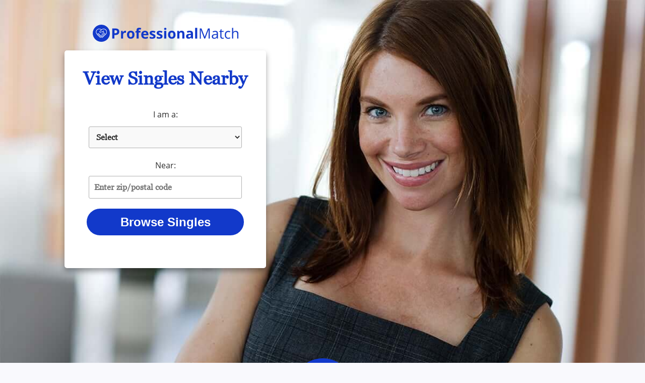

--- FILE ---
content_type: text/html;charset=UTF-8
request_url: https://www.professionalmatch.com/
body_size: 2976
content:



    <!DOCTYPE html PUBLIC "-//W3C//DTD XHTML 1.0 Transitional//EN" "http://www.w3.org/TR/xhtml1/DTD/xhtml1-transitional.dtd">
    <html xmlns="http://www.w3.org/1999/xhtml">
    <head>
        <title>ProfessionalMatch</title>
        <meta http-equiv="Content-Type" content="text/html; charset=UTF-8" />
        <meta http-equiv="X-UA-Compatible" content="IE=edge,chrome=1" />
        <meta http-equiv="Cache-control" content="public" />
        <meta name="viewport" content="width=device-width, initial-scale=1, maximum-scale=1" />
                                		<link rel="stylesheet" type="text/css" href="css/style.css" />		        <script type="text/javascript">
	var async = async || [];
	(function () {
		var done = false;
		var script = document.createElement("script"),
		head = document.getElementsByTagName("head")[0] || document.documentElement;
		script.src = "/js/jquery-1.8.3.min.js";
		script.type = "text/javascript";
		script.async = true;
		script.onload = script.onreadystatechange = function() {
			if (!done && (!this.readyState || this.readyState === "loaded" || this.readyState === "complete")) {
				done = true;
				// Process async variable
				while(async.length) {
					var obj = async.shift();
					if (obj[0] =="ready") {
						$(obj[1]);
					}else if (obj[0] =="load"){
						$(window).load(obj[1]);
					}
				}
				async = {
					push: function(param){
						if (param[0] =="ready") {
							$(param[1]);
						}else if (param[0] =="load"){
							$(window).load(param[1]);
						}
					}
				};
				// End of processing
				script.onload = script.onreadystatechange = null;
				if (head && script.parentNode) {
					head.removeChild(script);
				}
			}
		};
		head.insertBefore(script, head.firstChild);
	})();
	
	async.push(["ready",function (){
		$.when(
						
			$.Deferred(function( deferred ){
 				$( deferred.resolve );
			})
		).done(function(){
			var submitted = false;
			$('form').submit(function() {
				if ($("#terms").length && $('#terms').is(':checked') == false) {
					alert('You must agree to the Terms of Use');
					return false;
				} else if ($("#consent").length && $('#consent').is(':checked') == false) {	
					alert('You must give consent to use your personal data to continue');
					return false;
				} else if (submitted == true) {
					// don't submit forms more than once
					return false;
				} else {
					submitted = true;
					return true;
				}
			});
			
						
		});
	}]);
	
	function displayBox(id) {
		document.getElementById(id).setAttribute('style','display:block');
	}
	
	function hideBox(id) {
		document.getElementById(id).setAttribute('style','display:none');
	}
	
	function navText(step) {
		if (typeof step=='undefined') {
			document.getElementById('nav-text').innerHTML='';
		} else {
			document.getElementById('nav-text').innerHTML=step;
		}
	}
</script>        <!-- Google tag (gtag.js) -->
<script async src="https://www.googletagmanager.com/gtag/js?id=UA-56751725-1"></script>
<script>
  window.dataLayer = window.dataLayer || [];
  function gtag(){dataLayer.push(arguments);}
  gtag('js', new Date());

  gtag('config', 'UA-56751725-1');
</script>

		            </head>
<body class="desktop">
                <div class="container desktop camp-3473 c-0" data-field="gender;zip" data-media-prefix="container-gender;zip">
		                <div class="header">
                    <div class="logo">ProfessionalMatch</div>
					                </div>
                <div class="content">
								<form action="/" id="form-gender;zip" nls_fa_name="gender;zip" nls_fa_el_name="gender;zip" method="post" >
									<div class="step form" id="step1">
                    <div class="form-top" data-media-prefix="gender;zip">
						View Singles Nearby						
											</div>
				
					<div class="form-body">
												<div class="question">
													</div>
						<div class="msg " id="form-msg"></div><div class="label" id="gender-msg">I am a:</div>						<div class="field" id="gender-input">
						<span>
						<select name="genderSeekingGender" class="required" id="genderSeekingGender">
							<option value="" selected="selected">Select</option>
							<option value="MF" >Man seeking a Woman</option>
							<option value="FM" >Woman seeking a Man</option>
							<option value="MM" >Man seeking a Man</option>
							<option value="FF" >Woman seeking a Woman</option>
						</select>
						</span>
					</div>
					<div class="clear"></div><div class="label" id="zip-msg">Near:</div>					<div class="field" id="zip-input">
						<span class="medium-textbox">
							<span><input name="zip" type="text" class="required" id="zip" maxlength="8"  placeholder="Enter zip/postal code" /></span>
						</span>
					</div>
												<div class="button">
									<button id="next" type="submit"
										>
										Browse Singles									</button>
								</div>
												</div>
					
					<div class="form-bottom">
						View Photos of Local Singles					</div>
				
											<div class="private-safe">
							Private & Safe
						</div>
										
									</div>
									</form>

				
						</div>            <div class="footer">
            <div class="footer-content">
	<div class="full icon">
		<img src="images/icon.svg"  width="150" />
	</div>
	<div class="section">
		<div class="tagline">
            The #1 Site for Relationship Minded Singles
		</div>
	</div>
	<div class="section shaded">
		<div class="title">
            How does it work?
		</div>
		<div class="column first">
			<div class="icon">
				<img src="images/icon_1.svg" />
			</div>
            <div class="text">
                Signing up is easy! Just fill out some basic information about yourself in order to get started.
            </div>
		</div>
		<div class="column">
			<div class="icon">
				<img src="images/icon_2.svg" />
			</div>
            <div class="text">
                Based on your information, we will help you begin finding other professional singles in your area.
            </div>
		</div>
		<div class="column">
			<div class="icon">
				<img src="images/icon_3.svg" />
			</div>
            <div class="text">
                Create your account to view the profiles of your matches and start meeting quality singles today!
            </div>
		</div>
	</div>
	<div class="section">
		<div class="title">
            Better Matches - Better Dates - Better Results
		</div>
		<div class="text">
			Start changing how you're currently meeting other singles. We can help you reach your relationship goals 
			and help find you like-minded singles in your area. Our process gets you started on finding compatible 
			singles to give you the best chance for a successful relationship.
		</div>
	</div>
	<div class="section shaded">
		<div class="title">
            Finding love can be difficult, let us help you!
		</div>
		<div class="text">
			ProfessionalMatch is a premier dating site for successful people! We partner with experienced dating 
			companies who specialize in working with singles like you. We focus on the interests and desires of 
			single professionals. Getting started is easy; simply answer a few questions to begin your profile.
		</div>
	</div>
</div>
<div class="footer-bottom">
	<div class="copyright">
		&copy; 2026 ProfessionalMatch.com	</div>
		<div class="no-background-check">
		Please note: ProfessionalMatch.com does not conduct background checks on members.
	</div>
		<div class="links">
		<a href="/about.php" target="_blank" onclick="window.open('/about.php','about','scrollbars=yes,width=650,height=500'); return false;">About Us</a>
		| <a href="/privacy.php" target="_blank" onclick="window.open('/privacy.php','privacy','scrollbars=yes,width=650,height=500'); return false;">Privacy Policy</a>
		| <a href="/cookies.php" target="privacy" onclick="window.open('/cookies.php','cookies','scrollbars=yes,width=650,height=500'); return false;">Cookie Policy</a>
		| <a href="/contact.php" target="_blank" onclick="window.open('/contact.php','privacy','scrollbars=yes,width=650,height=500'); return false;">Contact Us</a>
		| <a href="/privacy-rights.php" target="_blank" onclick="window.open('/privacy-rights.php','privacy-rights','scrollbars=yes,width=650,height=500'); return false;">Do Not Sell My Personal Information</a>
	</div>
	<div style="clear:both;"></div>
</div>            </div>
            </div>
    </body>
</html>

--- FILE ---
content_type: text/css;charset=UTF-8
request_url: https://www.professionalmatch.com/css/style.css
body_size: 2592
content:
@font-face {
	font-family: 'Georgia-Bold';
	src: url('fonts/Georgia-Bold.woff') format('woff'),
	url('fonts/Georgia-Bold.ttf')  format('truetype');
}
@font-face {
	font-family: 'Georgia-Regular';
	src: url('fonts/Georgia-Regular.woff') format('woff'),
	url('fonts/Georgia-Regular.ttf')  format('truetype');
}
@font-face {
	font-family: 'Open Sans';
	src: url('fonts/OpenSans.woff') format('woff'),
	url('fonts/OpenSans.ttf')  format('truetype');
}

body {
	max-width: 2000px;
	margin: 0 auto;
	font-family: Open Sans, sans-serif;
	height: 100%;
	background: rgba(236, 238, 251, 0.3);
}

::-webkit-scrollbar {
	width: 5px;
}

/* Track */
::-webkit-scrollbar-track {
	background: #f1f1f1;
}

/* Handle */
::-webkit-scrollbar-thumb {
	background: #888;
}

/* Handle on hover */
::-webkit-scrollbar-thumb:hover {
	background: #555;
}

a {
	color: #ffffff;
}

select {
	border: 1px solid #b1b1b1;
	outline: none;
	margin: 3px auto;
	width: 304px;
	height: 43px;
	position: relative;
	padding-left: 10px;
	border-radius: 3px;
	background-color: #f9f9f9;
	text-overflow: '';
	font-family: Georgia-Regular, serif;
	font-size: 16px;
	font-weight: 600;
	text-align: left;
	color: #2e2e2e;
}

select#bday, select#bmonth, select#byear {
	width: 101px;
}

input[type="text"],
input[type="email"], 
input[type="password"] {
	padding: 0;
	width: 302px;
	max-width: 100%;
	height: 43px;
	border-radius: 3px;
	border: solid 1px #b1b1b1;
	background-color: #ffffff;
	text-indent: 10px;
	font-family: Georgia-Regular, serif;
	font-size: 16px;
	font-weight: 600;
}

select.invalid, input.invalid {
	border: 1px solid #f60000;
}

button {
	display: inline-block;
	color: #ffffff;
	font-size: 24px;
	font-weight: bold;
	padding: 8px 22px;
	text-decoration: none;
	cursor: pointer;
	border: none;
	width: 312px;
	min-width: 230px;
	max-width: 95%;
	height: 53px;
	margin: 20px auto 30px;
	overflow: hidden;
	position: relative;
	text-align: center;
	border-radius: 26.5px;
	background-color: #1239ca;
}

button:hover, a.buttonized:hover {
	opacity: 0.7;
}

.clear {
	clear: both;
}

.container {
	height: 100%;
}

.header {
	position: absolute;
	top: 0;
	width: 100%;
	max-width: 2000px;
	z-index: 100;
}

.header .logo {
	width: 400px;
	max-width: 100%;
	height: 130px;
	background: transparent url(../images/logo.svg) no-repeat;
	background-position: center 49px;
	background-size: 289px;
	text-indent: -99999px;
	border: 0;
	margin: auto 10%;
}

.content {
	min-height: 1100px;
	padding-top: 100px;
	padding-bottom: 20px;
	background: url(../images/bg.jpg) no-repeat;
	background-position: center top;
	background-size: cover;
	-webkit-background-size: cover;
	-moz-background-size: cover;
}

.form {
	width: 400px;
	max-width: 95%;
	margin-left: 10%;
	margin-right: 10%;
	padding: 35px 0;
	background-color: #ffffff;
	text-align: center;
	border-radius: 5px;
	box-shadow: 0 6px 10.5px 0 rgba(0, 0, 0, 0.35);
}

.form .field#bmonth-input, .form .field#bday-input, .form .field#byear-input {
	text-align: left;
	display: inline-block;
}

.form a {
	color: #47b9eb;
}

.form a:hover {
	color: #01a6d1;
}

.form-top {
	position: relative;
	font-family: Georgia-Regular, serif;
	font-size: 36px;
	font-weight: bold;
	text-align: center;
	color: #1239c9;
}

.form-top .sub {
	font-weight: normal;
	font-style: italic;
	font-size: 24px;
	padding-top: 15px;
}

.offer.form {
	padding: 0 0 10px;
}

.offer.form .form-top {
	display: none;
}

.offer.form .logo {
	margin: 20px auto;
}

.offer.form .logo img{
	max-height: 70px;
}

.offer.form .field-row {
	width: 310px;
	max-width: 100%;
	margin: auto;
}

.offer.form .field-left {
	display: inline-block;
	margin-left: 0;
	margin-right: 1%;
	width: 48%;
}
.offer.form .field-right {
	display: inline-block;
	margin-left: 1%;
	margin-right: 0;
	width: 48%;
}

.login.form .form-top {
	background: none;
	padding: 10px 10px 80px 10px;
}

.form-bottom {
	display: none;
}

body.index .form-bottom {
	display: block;
	font-size: 18px;
	font-family: Georgia-Regular, serif;
	text-align: center;
}

.form-body .question {
	font-size: 16px;
	padding: 10px;
}

#pin-verify .question {
	font-size: 16px;
	font-weight: normal;
	margin-bottom: 10px;
}

#phone-type-input {
	margin-top: 10px;	
}

.form-body .question .sub {
	font-size: 18px;
	font-weight: normal;
	color: #555;
	padding: 15px 15% 0;
}

.form-body .results {
	font-size: 18px;
	font-weight: normal;
	color: #fff;
	background: #1239c9;
	padding: 15px 0 15px;
	line-height: 24px;	
	border-top-left-radius: 5px;	
	border-top-right-radius: 5px;
}

.form-body .results .info {
	font-family: Georgia-Regular, serif;
	font-size: 37px;
	font-weight: 500;
	line-height: 35px;
}

.form-body .results .message {
	font-family: Georgia-Regular, serif;
	font-size: 16px;
	padding-top: 20px;
}

.form-body .label {
	margin: 20px auto 10px;
	color: #2e2e2e;
}

.field {
	max-width: 95%;
	margin: auto;
	position: relative;	
}

.hint-box {
	display: none;
	position: absolute;
	bottom: 75px;
	right: 50%;
	margin-right: -160px;
	width: 312px;
	padding: 4px;
	background: rgba(0, 0, 0, 0.90);
	color: #fff;
	z-index: 99;
	border: 1px solid #ccc;
	-webkit-border-radius: 5px;
	border-radius: 5px;
	font-weight: bold;
	white-space: nowrap;
}

.hint-box ul, .hint-box li {
	line-height: 18px;
	font-size: 12px;
	text-align: center;
	width: auto;
	max-width: 100%;
	white-space: normal;
	margin: 0;
	padding: 0;
	list-style: none;
}

.form-body .terms, 
.form-body .disclaimer {
	font-size: 12px;
	margin: 10px auto 0;
	width: 426px;
	max-width: 95%;
}

.form-fields{
	padding-top: 10px;
	padding-right: 35px;
	padding-left: 35px;
}

.msg {
	color: red;
	font-size: 16px;
	margin-top: 5px;
}

.navigation-text {
	position: absolute;
	top: 0;
	height: 20px;
	margin-top: 5px;
	margin-bottom: -20px;
	color: #555;
	font-weight: bold;
	font-size: 14px;
}

.private-safe {
	display: none;
}

.footer {
	background: #fff;
}

.footer a {
	text-decoration: none;
}

.footer a:hover, .footer a:active {
	text-decoration: underline;
}

.footer-bottom {
	width: 100%;
	background-color: #1239ca;
	font-size: 16px;
	text-align: center;
	color: #ffffff;
	padding: 25px 0;
	width: 100%;
	margin: 0 auto;
}
.no-background-check {
	margin: 3px auto;
}
.footer .footer-content {
	width: 100%;
	background-color: #fff;
}
.footer-content img {
	width: 121px;
}
.footer-content .column img {
	width: 100px;
}

.footer-content .full.icon {
	max-width: 121px;
	margin: auto;
	text-align: center;
}

.footer-content .full.icon img {
	margin: -60px auto -60px;
}

.footer-content .section {
	width: 100%;
	margin: auto;
	padding: 60px 0;
	text-align: center;
	font-size: 16px;
	color: #000;
}

.footer-content .section.shaded {
	background: #eceefb;
}

.footer-content .title {
	max-width: 95%;
	font-family: Georgia-Bold, serif;
	margin: auto;
	font-size: 32px;
	font-weight: bold;
	line-height: 40px;
	color: #1239c9;
}

.footer-content .tagline {
	font-family: Georgia-Regular;
	font-size: 32px;
	font-style: italic;
	margin-top: 45px;
}
.footer-content .text {
	width: 1200px;
	max-width: 85%;
	margin: 32px auto 0;
}
.footer-content .column .text {
	font-size: 17px;
	max-width: 100%;
}

.footer-content .spacer {
	margin-top: 50px;	
}

.footer-content .column {
	font-weight: 600;
	width: 340px;
	max-width: 90%;
	margin: 40px auto 0;
	padding: 0 40px;
	display: inline-block;
	vertical-align: top;
}

.footer-content .column .heading {
	margin: 30px auto;
	font-family: Georgia-Bold, serif;
	font-size: 20px;
	font-weight: bold;
	color: #1239c9;
}

.footer .links {
	max-width: 95%;
	margin: 5px auto 0;
}

@media (max-width: 1280px) {
	.content {
		min-height: 650px;
	}

	.footer-content .column {
		width: 300px;
	}
}

@media (max-width: 1000px) {
	.content {
		background: linear-gradient(to top, #fff, #eacdb8);
		width: 100%;
		max-width: 100%;
		min-height: 330px;
		margin: auto;
		padding-top: 85px;
	}
	
	.header .logo {
		width: 100%;
		margin: auto;
		height: 75px;
		background-position: center 25px;
		text-indent: -99999px;
	}
	
	.form {
		width: 680px;
		max-width: 80%;
		margin: 0 auto 90px;
	}
	
	.form-body .results .info {
		max-width: 500px;
		margin: auto;
	}
	
	body.index .form-bottom {
		font-size: 22px;
	}
	
	select {
		width: 417px;
	}
	
	.offer.form .field-row {
		width: 428px;
	}
	
	input[type="text"], input[type="email"], input[type="password"] {
		width: 415px;	
	}
	
	.hint-box {
		bottom: 70px;
		margin-right: -210px;
		width: 415px;
		padding: 8px 1px;
	}
	.hint-box ul, .hint-box li {
		line-height: 22px;
		font-size: 14px;
	}
	
	button {
		margin: 35px auto 20px;
	}

	.model-tablet {
		display: block;
		margin: 10px auto -80px;
	}
	
	.footer {
		position: relative;
	}
	.footer-content .column .heading {
		margin: 20px auto;
	}
}

@media (max-width: 650px) {
	.form-top {
		font-size: 32px;
		background: none;
		padding: 10px 0 10px;
	}
	
	.form-top .sub {
		font-size: 26px;
	}
	
	.form-body .results .info {
		font-size: 32px;
	}
	
	select {
		width: 285px;
		max-width: 95%;
	}
	
	.offer.form .field-row {
		width: 288px;
	}
	
	.hint-box {
		width: 275px;
		margin-right: -140px;
	}
	.hint-box ul, .hint-box li {
		font-size: 12px;
	}
	
	input[type="text"], input[type="email"], input[type="password"] {
		width: 275px;
		max-width: 95%;
	}
}

@media (max-width: 480px) {
	.header .logo {
		width: 350px;
		min-width: 250px;
		max-width: 95%;
		height: 70px;
		background-position: center 50%;
		background-size: 249px;
	}
	
	.content {
		padding-top: 69px;
	}
	
	.form {
		max-width: 95%;
		padding: 15px 0;
	}

	.offer.form {
		padding-top: 0;
	}
	
	.form-top {
		font-size: 32px;
	}
	
	.form-top .sub {
		font-size: 17px;
	}
	
	.form-body .results .info {
		font-size: 28px;
	}
	.form-body .label {
		margin-top: 10px;
	}
	.footer-content .tagline {
		font-size: 26px;
		padding: 0 50px;
	}
	.footer-content .title {
		font-size: 24px;
		line-height: 30px;
	}
	.footer-content .title, .footer-content .text {
		max-width: 75%;
	}
	.footer-content .column img {
		width: 89px;
	}
	.footer-content .column {
		margin-top: 60px;
	}
	.footer-content .column.first {
		margin-top: 35px;
	}

	.footer-bottom {
		font-size: 15px;
		padding: 21px auto;
	}
	.footer-bottom .copyright, .footer-bottom .links {
		margin: 0 40px;
	}
	.footer-bottom .no-background-check {
		margin: 10px 40px;
	}

	body.index button {
		margin: 18px auto;
	}
	
	body.index .form-bottom {
		font-size: 16px;
	}

	#pin-verify .question {
		font-size: 12px;
		font-weight: normal;
		margin-bottom: 10px;
	}
	
	.footer-content .full.icon img {
		margin: -46px auto -46px;
	}
	
	.footer-content .section {
		padding: 50px 0;
	}
	
	.footer-content .column .heading {
		margin: 15px auto;
	}
}

@media (max-width: 320px) {
	.hint-box {
		right: unset;
		margin-right: unset;
		width: 100%;
	}
	.footer-content .column
	{
		padding: 0;
	}
}

--- FILE ---
content_type: image/svg+xml
request_url: https://www.professionalmatch.com/images/icon.svg
body_size: 1300
content:
<?xml version="1.0" encoding="utf-8"?>
<!-- Generator: Adobe Illustrator 27.5.0, SVG Export Plug-In . SVG Version: 6.00 Build 0)  -->
<svg version="1.1" id="object" xmlns="http://www.w3.org/2000/svg" xmlns:xlink="http://www.w3.org/1999/xlink" x="0px" y="0px"
	 viewBox="0 0 110 110" style="enable-background:new 0 0 110 110;" xml:space="preserve">
<style type="text/css">
	.st0{fill:#1239CA;}
	.st1{fill:#FFFFFF;}
</style>
<circle class="st0" cx="55" cy="55.3" r="54.4"/>
<path class="st1" d="M86.8,40.5L86.8,40.5c-5.2-9.7-17.3-13.5-27-8.3c-1.5,0.8-2.7,1.7-3.9,2.7c-8.3-7.4-20.8-6.8-28.4,1.4
	c-7.2,8-6.9,20.4,0.8,27.8l0.6,0.6c0.1,0.1,0.1,0.1,0.3,0.2c0.2,2.5,2.3,4.5,4.8,4.5h0.2c0,0.1,0,0.1,0,0.2c0,2.7,2.1,5,5,5h0.2
	c0,0.1,0,0.1,0,0.2c0,2.7,2.1,4.8,4.8,4.8h0.2c-0.1,2.7,2,5,4.7,5.1c1.4,0.1,2.7-0.5,3.6-1.5l1.8-1.8l2.5,2.5c1.9,1.9,5,1.9,6.9,0
	c1-1,1.5-2.3,1.5-3.7h0.2c2.7,0,5-2.1,5-5c0-0.1,0-0.1,0-0.2h0.2c2.7,0,5-2.1,5-4.8c0-0.1,0-0.1,0-0.2H76c1.2,0,2.5-0.6,3.4-1.5
	c0.5-0.5,0.8-1,1-1.6c0.1-0.1,0.2-0.1,0.3-0.2l2.5-2.5C89.4,57.8,90.7,48.4,86.8,40.5z M34,66.6c-1.2,0-2.3-1-2.3-2.3
	c0-0.6,0.2-1.2,0.7-1.7l2.3-2.3c0.9-0.9,2.4-0.8,3.3,0.1c0.8,0.9,0.9,2.3,0,3.2l-2.3,2.3C35.1,66.4,34.5,66.6,34,66.6z M37.5,71
	c-0.9-0.9-0.9-2.4,0-3.3l2.3-2.3l0,0c0.9-0.9,2.3-0.9,3.3,0c0.9,0.9,0.9,2.4,0,3.3L40.7,71C39.7,71.8,38.4,71.8,37.5,71z M42.5,76.1
	c-0.9-0.9-0.9-2.3,0-3.2l2.3-2.3l0,0c0.9-0.9,2.3-1,3.3-0.1c0.9,0.9,1,2.3,0.1,3.3L48,73.9l-2.3,2.3C44.8,77,43.4,77,42.5,76.1
	L42.5,76.1z M53,79l-2.3,2.3c-0.9,0.9-2.4,0.8-3.3-0.1c-0.8-0.9-0.9-2.3,0-3.2l2.3-2.3l0,0c0.9-0.9,2.3-1,3.3-0.1
	C53.9,76.5,53.9,78,53,79L53,79z M77.3,66.5c-0.9,0.9-2.4,0.9-3.3,0l-5.4-5.4l0,0L63.6,56c-0.6-0.6-1.4-0.5-1.9,0.1
	c-0.5,0.6-0.5,1.2,0,1.8l10.6,10.4c0.9,0.9,0.9,2.4,0,3.3c-0.9,0.9-2.4,0.9-3.3,0L58.6,61c-0.6-0.6-1.4-0.6-1.9-0.1
	c-0.6,0.5-0.6,1.4-0.1,1.9c0,0,0,0,0.1,0.1l5.1,5.1l0,0l5.4,5.4c0.8,1,0.8,2.4-0.2,3.2c-0.9,0.8-2.1,0.8-2.9,0l-5.4-5.4
	c-0.1-0.1-0.2-0.1-0.3-0.2l-1.6-1.5c-0.6-0.6-1.4-0.6-1.9-0.1s-0.6,1.4-0.1,1.9c0,0,0,0,0.1,0.1l7.2,7.2c0.9,0.9,0.9,2.3,0,3.2
	c-0.9,0.9-2.3,0.9-3.2,0l0,0L56,79.1c1-2.5-0.3-5.4-2.8-6.3c-0.6-0.2-1.1-0.3-1.7-0.3h-0.2c0.1-2.7-2-5-4.7-5.1c-0.1,0-0.1,0-0.2,0
	h-0.2c0.1-2.7-2-5-4.7-5.1c-0.1,0-0.1,0-0.2,0h-0.1c0.1-2.7-2-5-4.7-5.1c-1.4-0.1-2.7,0.5-3.6,1.5L30.5,61c-0.3,0.3-0.6,0.6-0.8,0.9
	c-6.5-7.1-6.3-18.1,0.7-24.8c3.2-3,7.5-4.7,11.9-4.7c4.2,0,8.2,1.5,11.4,4.3l-8,7.9c-2.1,2.1-2.1,5.7,0,7.9s5.7,2.1,7.9,0l3.6-3.5
	h4.5c0.3,0,0.8,0,1.1-0.1l14.4,14.4C78.2,64.1,78.2,65.6,77.3,66.5L77.3,66.5z M81.2,62.1l-1,1c-0.2-0.7-0.6-1.2-1.1-1.7L65.8,48.2
	c0.9-0.5,1.7-1,2.4-1.7l2.5-2.5c0.6-0.6,0.5-1.4-0.1-1.9c-0.6-0.5-1.2-0.5-1.8,0l-2.5,2.5c-1.2,1.2-2.7,1.9-4.5,1.9h-5.2
	c-0.3,0-0.7,0.1-0.9,0.3L52,50.7c-1.2,1.1-3.2,1-4.3-0.2c-1-1.1-1-2.8,0-4.1l8.9-8.9c4.3-4.3,10.6-6,16.6-4.5c0,0.1,0.1,0,0.2,0.1
	c4.4,1,8.1,3.8,10.4,7.7c0,0,0.1,0.3,0.1,0.2c0.1,0.1,0.1,0.2,0.1,0.3C88,48,86.8,56.6,81.2,62.1z"/>
</svg>


--- FILE ---
content_type: image/svg+xml
request_url: https://www.professionalmatch.com/images/icon_2.svg
body_size: 1268
content:
<?xml version="1.0" encoding="utf-8"?>
<!-- Generator: Adobe Illustrator 27.5.0, SVG Export Plug-In . SVG Version: 6.00 Build 0)  -->
<svg version="1.1" id="object" xmlns="http://www.w3.org/2000/svg" xmlns:xlink="http://www.w3.org/1999/xlink" x="0px" y="0px"
	 viewBox="0 0 110 110" style="enable-background:new 0 0 110 110;" xml:space="preserve">
<style type="text/css">
	.st0{fill:#1239C9;}
	.st1{fill:#FFFFFF;}
</style>
<circle class="st0" cx="55" cy="55" r="54.4"/>
<g>
	<g>
		<g>
			<path class="st1" d="M73.2,34.2H58.6c-0.7,0-1.3,0.1-1.9,0.2c-0.8-1.6-2.3-2.6-4.3-2.6c-1.5,0-2.8,0.7-3.9,1.9
				c-1.1-1.2-2.4-1.9-3.9-1.9c-2.9,0-4.8,2-4.8,5c0,1.5,0.8,3.1,2.6,4.9c0.2,0.3,2,2,3.4,3.5h-9.7c-5.8,0-10.6,4.7-10.6,10.6v5.4
				c0,4.8,3.2,8.9,7.7,10.2c0,3.3-0.5,4.5-0.8,4.7c-0.3,0.2-0.5,0.7-0.5,1.1c0,0.4,0.3,0.8,0.7,0.9c0.4,0.1,0.8,0.2,1.2,0.2
				c2.9,0,7.5-2.7,8.7-6.5h7c2.8,0,5.4-1.1,7.4-3c1.7-1.7,2.8-3.9,3.1-6.2h6c1.3,4.1,6.2,7,9.3,7h0c0.5,0,0.9-0.1,1.3-0.2
				c0.4-0.2,0.7-0.5,0.7-0.9c0-0.4-0.1-0.8-0.5-1.1c-0.2-0.2-0.8-1.5-0.8-5.2c4.9-1.3,8.3-5.7,8.3-10.9v-5.8
				C84.4,39.2,79.4,34.2,73.2,34.2z M44.1,40.1c-1.6-1.7-2-2.8-2-3.3c0-1.7,0.9-2.7,2.5-2.7c1.4,0,2.3,1.2,2.9,2.2
				c0.2,0.4,0.6,0.6,1,0.6s0.8-0.2,1-0.6c0.5-1,1.4-2.2,2.9-2.2c1.6,0,2.5,1,2.5,2.7c0,0.6-0.3,1.7-2,3.3c-0.4,0.4-4.3,4.5-4.4,4.6
				C48.5,44.6,44.5,40.5,44.1,40.1z M49.7,69.4h-7.9c-0.6,0-1,0.4-1.1,1c-0.4,2.7-3.4,4.8-5.6,5.4c0.1-0.4,0.2-0.9,0.3-1.4
				c0.2-1.4,0.2-2.9,0.2-4c0-0.6-0.4-1-0.9-1.1c-3.9-0.7-6.8-4.1-6.8-8.1v-5.4c0-4.6,3.7-8.3,8.3-8.3h11.3v3.7
				c0,5.9,4.6,10.8,10.5,11.2C57.3,66.3,53.8,69.4,49.7,69.4z M82.1,51.2L82.1,51.2c0,4.3-3.1,8-7.3,8.8c-0.5,0.1-0.9,0.6-0.9,1.1
				c0,1.1,0,2.8,0.2,4.2c0.1,0.6,0.2,1.2,0.3,1.6c-2.3-0.6-5.7-2.9-6.2-5.9c-0.1-0.6-0.6-1-1.1-1h-8.5c-4.9,0-8.9-4-8.9-8.9v-4.4
				c1.1-1.1,4.6-4.8,4.9-5.1c1.7-1.8,2.6-3.4,2.6-4.9c0-0.1,0-0.1,0-0.2c0.5-0.1,0.9-0.1,1.4-0.1h14.6c4.9,0,8.9,4,8.9,8.9
				L82.1,51.2L82.1,51.2z"/>
		</g>
	</g>
	<g>
		<g>
			<path class="st1" d="M43.6,51.8H32.8c-0.6,0-1.2,0.5-1.2,1.2c0,0.6,0.5,1.2,1.2,1.2h10.8c0.6,0,1.2-0.5,1.2-1.2
				C44.8,52.4,44.2,51.8,43.6,51.8z"/>
		</g>
	</g>
	<g>
		<g>
			<path class="st1" d="M38.6,57h-5.8c-0.6,0-1.2,0.5-1.2,1.2c0,0.6,0.5,1.1,1.2,1.1h5.8c0.6,0,1.2-0.5,1.2-1.1
				C39.7,57.5,39.2,57,38.6,57z"/>
		</g>
	</g>
	<g>
		<g>
			<path class="st1" d="M43.2,57c-0.6,0-1.2,0.5-1.2,1.2c0,0.6,0.5,1.1,1.2,1.1c0.6,0,1.2-0.5,1.2-1.1C44.3,57.5,43.8,57,43.2,57z"
				/>
		</g>
	</g>
	<g>
		<g>
			<path class="st1" d="M49.5,62H32.8c-0.6,0-1.2,0.5-1.2,1.2c0,0.6,0.5,1.2,1.2,1.2h16.7c0.6,0,1.2-0.5,1.2-1.2
				C50.6,62.5,50.1,62,49.5,62z"/>
		</g>
	</g>
	<g>
		<g>
			<path class="st1" d="M68.8,53H56.2c-0.6,0-1.2,0.5-1.2,1.2c0,0.6,0.5,1.2,1.2,1.2h12.6c0.6,0,1.2-0.5,1.2-1.2
				C69.9,53.5,69.4,53,68.8,53z"/>
		</g>
	</g>
	<g>
		<g>
			<path class="st1" d="M76.1,47.5H56.2c-0.6,0-1.2,0.5-1.2,1.2c0,0.6,0.5,1.2,1.2,1.2h19.9c0.6,0,1.2-0.5,1.2-1.2
				C77.2,48.1,76.7,47.5,76.1,47.5z"/>
		</g>
	</g>
	<g>
		<g>
			<path class="st1" d="M75.7,42c-0.6,0-1.2,0.5-1.2,1.2c0,0.6,0.5,1.2,1.2,1.2c0.6,0,1.2-0.5,1.2-1.2C76.9,42.5,76.4,42,75.7,42z"
				/>
		</g>
	</g>
	<g>
		<g>
			<path class="st1" d="M71.1,42H60.8c-0.6,0-1.2,0.5-1.2,1.2c0,0.6,0.5,1.2,1.2,1.2h10.4c0.6,0,1.2-0.5,1.2-1.2
				C72.3,42.5,71.8,42,71.1,42z"/>
		</g>
	</g>
</g>
</svg>


--- FILE ---
content_type: image/svg+xml
request_url: https://www.professionalmatch.com/images/icon_3.svg
body_size: 1598
content:
<?xml version="1.0" encoding="utf-8"?>
<!-- Generator: Adobe Illustrator 27.5.0, SVG Export Plug-In . SVG Version: 6.00 Build 0)  -->
<svg version="1.1" id="object" xmlns="http://www.w3.org/2000/svg" xmlns:xlink="http://www.w3.org/1999/xlink" x="0px" y="0px"
	 viewBox="0 0 110 110" style="enable-background:new 0 0 110 110;" xml:space="preserve">
<style type="text/css">
	.st0{fill:#1239C9;}
	.st1{fill:#FFFFFF;}
</style>
<circle class="st0" cx="55" cy="55" r="54.4"/>
<g>
	<path class="st1" d="M52.9,33.4l-10.5-2.1c-0.5-0.1-0.9,0.1-1.2,0.5c-0.2,0.3-3.9,6.7-5.5,15c-0.4,1.9-0.5,3.8-0.5,5.6
		c0,1.4,0.2,2.8,0.5,4.2c0.1,0.4,0.2,0.8,0.3,1.2c0.9,2.9,2.4,4.8,4.4,5.6l-2.3,12.2l-4.9-1c-1.2-0.2-2.5,0.4-3,1.6
		c-0.1,0.2-0.1,0.4-0.2,0.6c0,0.2-0.1,0.4-0.1,0.6c0,0.6,0.2,1.3,0.5,1.8c0.4,0.5,1,0.9,1.6,1l11.9,2.3c1,0.2,2.1-0.3,2.7-1.1
		c0.2-0.2,0.3-0.5,0.3-0.7c0.1-0.3,0.2-0.7,0.2-1c0-0.6-0.2-1.2-0.5-1.7c-0.4-0.5-1-0.9-1.6-1l-4.9-1l2.3-12.2c2,0,4-1.1,5.9-3.2
		c0.1-0.2,0.3-0.3,0.4-0.5c1.3-1.7,2.5-3.8,3.3-6.1c0.4-1.2,0.8-2.5,1-3.7c1.6-8.3,0.6-15.7,0.6-16C53.7,33.8,53.4,33.5,52.9,33.4z
		 M45.1,79.4c0.1,0.1,0.1,0.3,0.1,0.4c0,0.1,0,0.3-0.1,0.4c-0.1,0.2-0.3,0.4-0.6,0.3l-11.9-2.3c-0.1,0-0.3-0.1-0.3-0.3
		c-0.1-0.2,0-0.4,0-0.5c0-0.2,0.1-0.3,0.2-0.4c0.1-0.1,0.3-0.2,0.4-0.1l11.9,2.3C45,79.3,45.1,79.4,45.1,79.4z M42.8,33.6l8.9,1.7
		c0.2,2.1,0.6,8.1-0.6,14.5c-0.1,0.5-0.2,1-0.3,1.5H37.4c0-1.3,0.2-2.7,0.5-4.1C39.1,40.9,41.8,35.5,42.8,33.6z M49.1,55.8
		c-0.6,1.1-1.2,2.2-2,3.2c-1.2,1.4-2.4,2.3-3.6,2.6c-0.6,0.2-1.2,0.2-1.8,0c-1-0.3-1.9-1.1-2.6-2.2c-0.8-1.4-1.2-2.9-1.5-4.5
		c-0.1-0.4-0.1-0.9-0.2-1.4h12.6C49.8,54.3,49.5,55,49.1,55.8z"/>
	<path class="st1" d="M49.2,46.1c0,0,0.1,0,0.1,0c0.6,0,1-0.4,1.1-1c0.2-2.2,0.3-4.6,0.2-6.9c0-0.6-0.5-1.1-1.1-1
		c-0.6,0-1.1,0.5-1,1.1c0.1,2.2,0,4.5-0.2,6.6C48.1,45.5,48.6,46.1,49.2,46.1z"/>
	<path class="st1" d="M79.9,77.3c-0.1-0.4-0.2-0.8-0.4-1.2c-0.2-0.3-0.4-0.6-0.7-0.8c-0.6-0.5-1.4-0.7-2.2-0.5l-4.9,1l-2.4-12.2
		c4.2-1.7,6.3-8.7,4.7-16.6c-1.6-8.3-5.3-14.7-5.5-15c-0.2-0.4-0.7-0.6-1.2-0.5L57,33.4c-0.5,0.1-0.8,0.5-0.9,0.9
		c0,0.3-1.1,7.7,0.6,16c1.5,7.9,6.1,13.6,10.6,13.6l2.4,12.2l-4.9,1c-1,0.2-1.9,1-2.1,2c-0.1,0.6,0,1.2,0.1,1.8
		c0.2,0.6,0.6,1.1,1.1,1.4c0.6,0.4,1.3,0.5,2,0.4l11.9-2.3C79.2,80.1,80.2,78.7,79.9,77.3z M58.2,35.4l8.9-1.7
		c1,1.8,3.6,7.3,4.9,13.7c0.1,0.3,0.1,0.6,0.2,0.9H58.5C57.6,42.4,58,37.3,58.2,35.4z M77.7,78.1c0,0.1-0.1,0.2-0.3,0.2l-11.9,2.3
		c-0.2,0-0.3,0-0.4-0.1c-0.1-0.1-0.2-0.3-0.2-0.4c0-0.2-0.1-0.3,0-0.5c0.1-0.1,0.2-0.3,0.4-0.3l11.9-2.3c0.2,0,0.5,0.1,0.6,0.3
		C77.8,77.5,77.8,77.8,77.7,78.1z M67.1,61.7c-0.9-0.1-1.8-0.5-2.6-1c-0.7-0.6-1.4-1.2-2-2c-0.3-0.4-0.7-0.9-1-1.4
		c-0.6-0.9-1.1-1.9-1.5-3c-0.5-1.3-0.9-2.6-1.2-4h13.5c0.1,2,0.1,4-0.4,5.9c-0.1,0.6-0.3,1.1-0.5,1.6c-0.8,2-1.9,3.3-3.3,3.7
		C67.9,61.7,67.5,61.7,67.1,61.7z"/>
	<path class="st1" d="M55.9,28.3c0-0.6-0.5-1.1-1.1-1.1c-0.6,0-1.1,0.5-1.1,1.1v3.5c0,0.6,0.5,1.1,1.1,1.1c0.6,0,1.1-0.5,1.1-1.1
		V28.3z"/>
	<path class="st1" d="M50.4,31.3c0.2,0.3,0.6,0.5,0.9,0.5c0.2,0,0.4-0.1,0.6-0.2c0.5-0.3,0.7-1,0.4-1.5L50.9,28
		c-0.3-0.5-1-0.7-1.5-0.4c-0.5,0.3-0.7,1-0.4,1.5L50.4,31.3z"/>
	<path class="st1" d="M57.9,31.7c0.2,0.1,0.4,0.2,0.6,0.2c0.4,0,0.7-0.2,0.9-0.5l1.3-2.2c0.3-0.5,0.1-1.2-0.4-1.5
		c-0.5-0.3-1.2-0.1-1.5,0.4l-1.3,2.2C57.2,30.7,57.4,31.4,57.9,31.7z"/>
	<path class="st1" d="M66.4,40.8c0.4,1.1,0.8,2.3,1.1,3.5c0.1,0.5,0.2,0.9,0.6,1.2c0.4,0.2,0.9,0.2,1.3-0.1c0.3-0.3,0.5-0.7,0.4-1.1
		c-0.1-0.6-0.3-1.1-0.5-1.7c-0.2-0.6-0.4-1.2-0.6-1.7c-0.1-0.3-0.2-0.6-0.3-0.8c-0.1-0.2-0.2-0.4-0.4-0.5c-0.4-0.3-0.9-0.3-1.3,0
		C66.3,39.8,66.2,40.3,66.4,40.8z"/>
	<path class="st1" d="M49.7,49.4c0,0.6-0.5,1.1-1.1,1.1c-0.6,0-1.1-0.5-1.1-1.1c0-0.6,0.5-1.1,1.1-1.1
		C49.2,48.3,49.7,48.8,49.7,49.4z"/>
	<path class="st1" d="M66.8,36.4c0,0.6-0.5,1.1-1.1,1.1s-1.1-0.5-1.1-1.1c0-0.6,0.5-1.1,1.1-1.1S66.8,35.8,66.8,36.4z"/>
</g>
</svg>


--- FILE ---
content_type: image/svg+xml
request_url: https://www.professionalmatch.com/images/icon_1.svg
body_size: 1713
content:
<?xml version="1.0" encoding="utf-8"?>
<!-- Generator: Adobe Illustrator 27.5.0, SVG Export Plug-In . SVG Version: 6.00 Build 0)  -->
<svg version="1.1" id="object" xmlns="http://www.w3.org/2000/svg" xmlns:xlink="http://www.w3.org/1999/xlink" x="0px" y="0px"
	 viewBox="0 0 110 110" style="enable-background:new 0 0 110 110;" xml:space="preserve">
<style type="text/css">
	.st0{fill:#1239C9;}
	.st1{fill:#FFFFFF;}
</style>
<circle class="st0" cx="55" cy="55" r="54.4"/>
<g>
	<g>
		<path class="st1" d="M48.6,76.2c-10.2-2.7-17.3-11.9-17.3-22.5c0-4,1-8,3-11.4c1.1-0.3,4.1-1.4,5.6-3.9c1.8-3.1,0.7-7,0.6-7.2
			c-0.2-0.5-0.7-0.8-1.2-0.7c-0.2,0-4.2,0.9-6,4c-1.5,2.5-1,5.6-0.7,6.7c-1,1.8-1.8,3.7-2.4,5.7c-0.4-0.8-1-1.7-1.9-2.3c0,0,0,0,0,0
			c-2.8-2.3-6.9-1.7-7-1.7c-0.5,0.1-0.9,0.5-0.9,1.1c0,0.2,0.3,4.3,3.1,6.5c1.9,1.5,4.3,1.8,5.8,1.8c0,0,0,0,0,0c0,0.5,0,1,0,1.5
			c0,2.3,0.3,4.5,0.9,6.7c-0.7-0.4-1.5-0.8-2.4-1c-3.5-0.7-6.9,1.7-7,1.8c-0.4,0.3-0.5,0.9-0.3,1.3c0,0.1,0.8,1.4,2.2,2.5
			c0.4,0.4,1.1,0.3,1.4-0.1c0.4-0.4,0.3-1.1-0.1-1.4c-0.5-0.4-0.9-0.9-1.2-1.2c1-0.5,2.8-1.3,4.5-0.9c1.7,0.3,3.1,1.7,3.9,2.6
			c-0.9,0.5-2.5,1.1-4.1,1c-0.5,0-1,0.4-1.1,0.9c0,0.5,0.4,1,0.9,1.1c0.2,0,0.4,0,0.6,0c1.9,0,3.7-0.8,4.7-1.3
			c1.2,2.2,2.7,4.3,4.5,6c-1,0-2,0.1-3,0.5c-3.3,1.3-4.8,5.2-4.9,5.3c-0.2,0.5,0,1,0.5,1.3c0.1,0.1,2.1,1,4.4,1
			c0.9,0,1.8-0.1,2.8-0.5c2.2-0.9,3.7-2.9,4.4-4.2c2.1,1.3,4.5,2.4,7,3.1c0.5,0.1,1.1-0.2,1.2-0.8C49.5,76.9,49.1,76.3,48.6,76.2z
			 M24.9,48.9c-1.4-1.1-1.9-3-2.2-4.1c1.2,0,3.1,0.2,4.4,1.3l0,0c1.4,1.1,1.9,3,2.2,4.1C28.2,50.2,26.2,50,24.9,48.9z M35.1,35.5
			c0.9-1.5,2.6-2.4,3.7-2.8c0.2,1.1,0.3,3.1-0.6,4.6c-0.9,1.5-2.6,2.4-3.7,2.8C34.3,39,34.2,37,35.1,35.5z M36,77.4
			c-1.6,0.7-3.5,0.3-4.6-0.1c0.6-1,1.7-2.6,3.3-3.2c1.6-0.7,3.5-0.3,4.6,0.1C38.7,75.2,37.6,76.8,36,77.4z"/>
		<path class="st1" d="M89.2,61.2c-0.1-0.1-3.5-2.5-7-1.8c-0.9,0.2-1.7,0.5-2.4,1c0.6-2.1,0.9-4.4,0.9-6.7c0-0.5,0-1,0-1.5
			c0,0,0,0,0,0c0.9,0,2.2-0.1,3.4-0.5c0.5-0.2,0.8-0.7,0.6-1.3c-0.2-0.5-0.7-0.8-1.3-0.6c-1,0.3-2,0.4-2.7,0.4
			c0.2-1.1,0.8-3,2.2-4.1c1.4-1.1,3.3-1.3,4.4-1.3c-0.2,0.8-0.5,1.9-1.2,2.9c-0.3,0.5-0.2,1.1,0.3,1.4c0.5,0.3,1.1,0.2,1.4-0.3
			c1.5-2.2,1.6-4.8,1.6-4.9c0-0.5-0.3-1-0.9-1.1c-0.2,0-4.2-0.6-7,1.7c-0.8,0.7-1.4,1.5-1.9,2.3c-0.6-2-1.3-3.9-2.4-5.7
			c0.3-1.2,0.8-4.2-0.7-6.7c-1.8-3.1-5.8-4-6-4c-0.5-0.1-1,0.2-1.2,0.7c-0.1,0.2-1.2,4.1,0.6,7.2c1.5,2.5,4.4,3.6,5.6,3.9
			c2,3.5,3,7.4,3,11.4c0,10.5-7.1,19.8-17.3,22.5c-0.5,0.1-0.8,0.7-0.7,1.2c0.1,0.6,0.7,0.9,1.2,0.8c2.5-0.7,4.9-1.7,7-3.1
			c0.7,1.3,2.1,3.3,4.4,4.2c0.9,0.4,1.9,0.5,2.8,0.5c2.4,0,4.3-0.9,4.4-1c0.5-0.2,0.7-0.8,0.5-1.3c-0.1-0.2-1.6-4-4.9-5.3
			c-1-0.4-2-0.5-3-0.5c1.8-1.8,3.3-3.8,4.5-6c1,0.6,2.8,1.3,4.7,1.3c0.4,0,0.9,0,1.3-0.1c3.5-0.7,5.7-4.2,5.8-4.3
			C89.7,62.1,89.6,61.5,89.2,61.2z M75.3,74.1c1.6,0.7,2.7,2.2,3.3,3.2c-1.1,0.3-3,0.7-4.6,0.1c-1.6-0.7-2.7-2.2-3.3-3.2
			C71.8,73.8,73.7,73.4,75.3,74.1z M71.8,37.3c-0.9-1.5-0.8-3.4-0.6-4.6c1.1,0.4,2.8,1.3,3.7,2.8c0.9,1.5,0.8,3.4,0.6,4.6
			C74.4,39.7,72.7,38.9,71.8,37.3z M83.3,64.9c-1.7,0.3-3.5-0.4-4.5-0.9c0.7-0.9,2.1-2.2,3.9-2.6c1.7-0.3,3.5,0.4,4.5,0.9
			C86.4,63.2,85,64.6,83.3,64.9z"/>
		<path class="st1" d="M64.7,63.4c0-2.4-1.9-4.3-4.3-4.3h0V45.5c0-0.6-0.5-1-1-1s-1,0.5-1,1v14.7c0,0.6,0.5,1,1,1h1
			c1.3,0,2.3,1,2.3,2.3c0,1.3-1,2.3-2.3,2.3h-9.3c-1.3,0-2.3-1-2.3-2.3c0-1.3,1-2.3,2.3-2.3h1.7c0.6,0,1-0.5,1-1V42.5
			c0-0.4-0.2-0.8-0.6-0.9c-0.4-0.2-0.8-0.1-1.1,0.2l-0.8,0.8c-0.9,0.9-2.3,0.9-3.2,0c-0.9-0.9-0.9-2.3,0-3.2l6.4-6.4
			c0.7-0.7,1.6-0.8,2.5-0.5c0.9,0.4,1.4,1.2,1.4,2.1v6.9c0,0.6,0.5,1,1,1s1-0.5,1-1v-6.9c0-1.7-1-3.3-2.7-4
			c-1.6-0.7-3.5-0.3-4.7,0.9l-6.4,6.4c-1.7,1.7-1.7,4.4,0,6.1c1.4,1.4,3.5,1.6,5.2,0.7v14.4h-0.7c-2.4,0-4.3,1.9-4.3,4.3
			c0,2.4,1.9,4.3,4.3,4.3h9.3C62.8,67.7,64.7,65.8,64.7,63.4z"/>
	</g>
	<path class="st1" d="M27.1,66"/>
	<path class="st1" d="M23.4,64.3"/>
</g>
</svg>


--- FILE ---
content_type: image/svg+xml
request_url: https://www.professionalmatch.com/images/logo.svg
body_size: 3259
content:
<?xml version="1.0" encoding="utf-8"?>
<!-- Generator: Adobe Illustrator 27.5.0, SVG Export Plug-In . SVG Version: 6.00 Build 0)  -->
<svg version="1.1" id="object" xmlns="http://www.w3.org/2000/svg" xmlns:xlink="http://www.w3.org/1999/xlink" x="0px" y="0px"
	 viewBox="0 0 578.3 68.1" style="enable-background:new 0 0 578.3 68.1;" xml:space="preserve">
<style type="text/css">
	.st0{fill:#1239CA;}
	.st1{fill:#FFFFFF;}
</style>
<g>
	<path class="st0" d="M105.4,27.7c0,4.3-1.4,7.6-4.1,9.9c-2.7,2.3-6.5,3.4-11.5,3.4h-3.7v14.3h-8.5V15.1h12.8c4.9,0,8.6,1,11.1,3.1
		C104.2,20.4,105.4,23.5,105.4,27.7z M86.2,34H89c2.6,0,4.6-0.5,5.9-1.6s2-2.5,2-4.5c0-2-0.5-3.5-1.6-4.4c-1.1-1-2.8-1.4-5.1-1.4
		h-3.9V34z"/>
	<path class="st0" d="M129.5,24c1.1,0,2.1,0.1,2.8,0.2l-0.6,7.9c-0.7-0.2-1.5-0.3-2.5-0.3c-2.7,0-4.8,0.7-6.3,2.1
		c-1.5,1.4-2.2,3.3-2.2,5.8v15.6h-8.4V24.6h6.3l1.2,5.2h0.4c1-1.7,2.2-3.1,3.9-4.2C125.8,24.5,127.6,24,129.5,24z"/>
	<path class="st0" d="M165.8,39.9c0,5-1.3,8.9-4,11.7s-6.3,4.2-11,4.2c-3,0-5.6-0.6-7.8-1.9s-4-3.1-5.2-5.6
		c-1.2-2.4-1.8-5.2-1.8-8.5c0-5,1.3-8.9,3.9-11.7c2.6-2.8,6.3-4.2,11-4.2c2.9,0,5.6,0.6,7.8,1.9c2.3,1.3,4,3.1,5.2,5.5
		C165.2,33.9,165.8,36.7,165.8,39.9z M144.6,39.9c0,3,0.5,5.3,1.5,6.9c1,1.6,2.6,2.3,4.9,2.3c2.2,0,3.8-0.8,4.8-2.3
		c1-1.5,1.5-3.9,1.5-6.9c0-3-0.5-5.3-1.5-6.8s-2.6-2.3-4.9-2.3c-2.2,0-3.8,0.8-4.8,2.3S144.6,36.8,144.6,39.9z"/>
	<path class="st0" d="M189.7,30.9h-7.3v24.4h-8.4V30.9h-4.6v-4l4.6-2.3v-2.3c0-3.5,0.9-6.1,2.6-7.7s4.5-2.4,8.3-2.4
		c2.9,0,5.5,0.4,7.7,1.3l-2.1,6.2c-1.7-0.5-3.2-0.8-4.7-0.8c-1.2,0-2.1,0.4-2.6,1.1c-0.5,0.7-0.8,1.6-0.8,2.7v1.9h7.3V30.9z"/>
	<path class="st0" d="M208.5,55.9c-4.9,0-8.8-1.4-11.6-4.1c-2.8-2.7-4.2-6.6-4.2-11.6c0-5.1,1.3-9.1,3.9-11.9
		c2.6-2.8,6.1-4.2,10.7-4.2c4.3,0,7.7,1.2,10.1,3.7c2.4,2.5,3.6,5.9,3.6,10.2V42h-19.8c0.1,2.4,0.8,4.2,2.1,5.6c1.3,1.3,3.2,2,5.6,2
		c1.9,0,3.6-0.2,5.2-0.6s3.4-1,5.2-1.8v6.5c-1.5,0.7-3,1.3-4.7,1.6C212.9,55.7,210.9,55.9,208.5,55.9z M207.3,30
		c-1.8,0-3.2,0.6-4.2,1.7c-1,1.1-1.6,2.7-1.7,4.8h11.8c0-2.1-0.6-3.7-1.6-4.8S209.1,30,207.3,30z"/>
	<path class="st0" d="M249.2,46.2c0,3.2-1.1,5.6-3.3,7.2c-2.2,1.6-5.5,2.5-9.8,2.5c-2.2,0-4.1-0.2-5.7-0.5c-1.6-0.3-3.1-0.7-4.4-1.3
		v-6.9c1.6,0.7,3.3,1.3,5.3,1.8c2,0.5,3.7,0.7,5.2,0.7c3,0,4.6-0.9,4.6-2.6c0-0.7-0.2-1.2-0.6-1.6c-0.4-0.4-1.1-0.9-2.1-1.4
		c-1-0.5-2.3-1.1-4-1.8c-2.4-1-4.1-1.9-5.2-2.7s-1.9-1.8-2.4-2.9c-0.5-1.1-0.8-2.4-0.8-4c0-2.7,1.1-4.8,3.2-6.3s5.1-2.2,9-2.2
		c3.7,0,7.3,0.8,10.8,2.4l-2.5,6c-1.5-0.7-3-1.2-4.3-1.6c-1.3-0.4-2.7-0.6-4.1-0.6c-2.5,0-3.7,0.7-3.7,2c0,0.8,0.4,1.4,1.2,2
		s2.5,1.4,5.2,2.4c2.4,1,4.2,1.9,5.3,2.7s1.9,1.8,2.5,2.9S249.2,44.7,249.2,46.2z"/>
	<path class="st0" d="M277.2,46.2c0,3.2-1.1,5.6-3.3,7.2c-2.2,1.6-5.5,2.5-9.8,2.5c-2.2,0-4.1-0.2-5.7-0.5c-1.6-0.3-3.1-0.7-4.4-1.3
		v-6.9c1.6,0.7,3.3,1.3,5.3,1.8c2,0.5,3.7,0.7,5.2,0.7c3,0,4.6-0.9,4.6-2.6c0-0.7-0.2-1.2-0.6-1.6c-0.4-0.4-1.1-0.9-2.1-1.4
		c-1-0.5-2.3-1.1-4-1.8c-2.4-1-4.1-1.9-5.2-2.7s-1.9-1.8-2.4-2.9c-0.5-1.1-0.8-2.4-0.8-4c0-2.7,1.1-4.8,3.2-6.3s5.1-2.2,9-2.2
		c3.7,0,7.3,0.8,10.8,2.4l-2.5,6c-1.5-0.7-3-1.2-4.3-1.6c-1.3-0.4-2.7-0.6-4.1-0.6c-2.5,0-3.7,0.7-3.7,2c0,0.8,0.4,1.4,1.2,2
		s2.5,1.4,5.2,2.4c2.4,1,4.2,1.9,5.3,2.7c1.1,0.8,1.9,1.8,2.5,2.9S277.2,44.7,277.2,46.2z"/>
	<path class="st0" d="M283.4,16.6c0-2.7,1.5-4.1,4.6-4.1s4.6,1.4,4.6,4.1c0,1.3-0.4,2.3-1.1,3c-0.8,0.7-1.9,1.1-3.4,1.1
		C284.9,20.8,283.4,19.4,283.4,16.6z M292.1,55.3h-8.4V24.6h8.4V55.3z"/>
	<path class="st0" d="M328.9,39.9c0,5-1.3,8.9-4,11.7c-2.6,2.8-6.3,4.2-11,4.2c-3,0-5.6-0.6-7.8-1.9c-2.3-1.3-4-3.1-5.2-5.6
		c-1.2-2.4-1.8-5.2-1.8-8.5c0-5,1.3-8.9,3.9-11.7c2.6-2.8,6.3-4.2,11-4.2c2.9,0,5.6,0.6,7.8,1.9c2.3,1.3,4,3.1,5.2,5.5
		S328.9,36.7,328.9,39.9z M307.6,39.9c0,3,0.5,5.3,1.5,6.9c1,1.6,2.6,2.3,4.9,2.3c2.2,0,3.8-0.8,4.8-2.3c1-1.5,1.5-3.9,1.5-6.9
		c0-3-0.5-5.3-1.5-6.8s-2.6-2.3-4.9-2.3c-2.2,0-3.8,0.8-4.8,2.3S307.6,36.8,307.6,39.9z"/>
	<path class="st0" d="M364.1,55.3h-8.4V37.4c0-2.2-0.4-3.9-1.2-5c-0.8-1.1-2-1.7-3.8-1.7c-2.3,0-4,0.8-5.1,2.3
		c-1,1.6-1.6,4.2-1.6,7.8v14.5h-8.4V24.6h6.4l1.1,3.9h0.5c0.9-1.5,2.2-2.6,3.9-3.4c1.6-0.8,3.5-1.1,5.6-1.1c3.6,0,6.3,1,8.1,2.9
		c1.8,1.9,2.8,4.7,2.8,8.4V55.3z"/>
	<path class="st0" d="M392.3,55.3l-1.6-4.2h-0.2c-1.4,1.8-2.9,3-4.4,3.7c-1.5,0.7-3.4,1-5.8,1c-3,0-5.3-0.8-7-2.5s-2.5-4.1-2.5-7.2
		c0-3.3,1.1-5.7,3.4-7.2c2.3-1.5,5.7-2.4,10.3-2.6l5.3-0.2v-1.3c0-3.1-1.6-4.7-4.8-4.7c-2.5,0-5.3,0.7-8.7,2.2l-2.8-5.7
		c3.5-1.9,7.5-2.8,11.8-2.8c4.1,0,7.3,0.9,9.5,2.7c2.2,1.8,3.3,4.5,3.3,8.2v20.5H392.3z M389.8,41.1l-3.2,0.1
		c-2.4,0.1-4.2,0.5-5.4,1.3c-1.2,0.8-1.8,2-1.8,3.7c0,2.4,1.4,3.5,4.1,3.5c1.9,0,3.5-0.6,4.7-1.7c1.2-1.1,1.7-2.6,1.7-4.5V41.1z"/>
	<path class="st0" d="M415.1,55.3h-8.4V12.5h8.4V55.3z"/>
	<path class="st0" d="M442.9,55.3l-13.6-35.6H429c0.3,2.8,0.4,6.2,0.4,10.1v25.6h-4.3V15.1h7l12.7,33.1h0.2l12.8-33.1h7v40.2h-4.7
		V29.4c0-3,0.1-6.2,0.4-9.7h-0.2l-13.7,35.6H442.9z"/>
	<path class="st0" d="M493.7,55.3l-0.9-4.3h-0.2c-1.5,1.9-3,3.2-4.5,3.8c-1.5,0.7-3.4,1-5.6,1c-3,0-5.3-0.8-7-2.3s-2.5-3.7-2.5-6.6
		c0-6.1,4.9-9.3,14.6-9.6l5.1-0.2v-1.9c0-2.4-0.5-4.1-1.5-5.2c-1-1.1-2.6-1.7-4.9-1.7c-2.5,0-5.3,0.8-8.5,2.3l-1.4-3.5
		c1.5-0.8,3.1-1.4,4.9-1.9c1.8-0.5,3.5-0.7,5.3-0.7c3.6,0,6.3,0.8,8,2.4c1.7,1.6,2.6,4.2,2.6,7.7v20.6H493.7z M483.4,52.1
		c2.8,0,5.1-0.8,6.7-2.3c1.6-1.6,2.4-3.7,2.4-6.5v-2.7l-4.6,0.2c-3.6,0.1-6.2,0.7-7.8,1.7c-1.6,1-2.4,2.6-2.4,4.7
		c0,1.6,0.5,2.9,1.5,3.8C480.2,51.7,481.6,52.1,483.4,52.1z"/>
	<path class="st0" d="M516.2,52.1c0.8,0,1.6-0.1,2.3-0.2c0.8-0.1,1.3-0.2,1.8-0.4V55c-0.5,0.2-1.2,0.4-2.2,0.6
		c-1,0.2-1.8,0.2-2.6,0.2c-5.8,0-8.7-3.1-8.7-9.2V28.7h-4.3v-2.2l4.3-1.9l1.9-6.4h2.6v7h8.7v3.5h-8.7v17.7c0,1.8,0.4,3.2,1.3,4.2
		C513.5,51.6,514.7,52.1,516.2,52.1z"/>
	<path class="st0" d="M538.4,55.9c-4.4,0-7.7-1.3-10.1-4c-2.4-2.7-3.6-6.5-3.6-11.4c0-5,1.2-8.9,3.6-11.7c2.4-2.7,5.9-4.1,10.4-4.1
		c1.4,0,2.9,0.2,4.3,0.5s2.6,0.7,3.4,1.1l-1.4,3.9c-1-0.4-2.1-0.7-3.3-1c-1.2-0.3-2.2-0.4-3.2-0.4c-6.1,0-9.2,3.9-9.2,11.7
		c0,3.7,0.7,6.5,2.2,8.5s3.7,3,6.6,3c2.5,0,5.1-0.5,7.7-1.6v4C544,55.3,541.5,55.9,538.4,55.9z"/>
	<path class="st0" d="M573.8,55.3V35.8c0-2.5-0.6-4.3-1.7-5.5c-1.1-1.2-2.9-1.8-5.2-1.8c-3.2,0-5.5,0.9-6.9,2.6
		c-1.5,1.7-2.2,4.5-2.2,8.5v15.7h-4.6V12.5h4.6v12.9c0,1.6-0.1,2.8-0.2,3.9h0.3c0.9-1.4,2.2-2.6,3.8-3.4c1.7-0.8,3.5-1.3,5.7-1.3
		c3.7,0,6.4,0.9,8.3,2.6c1.8,1.7,2.8,4.5,2.8,8.3v19.6H573.8z"/>
	<circle class="st0" cx="34" cy="34" r="34"/>
	<path class="st1" d="M54.8,22.9L54.8,22.9c-3.4-6.3-11.3-8.8-17.7-5.5c-1,0.5-1.8,1.1-2.6,1.8c-5.5-4.9-13.6-4.4-18.6,0.9
		c-4.7,5.2-4.5,13.3,0.5,18.2l0.4,0.4c0.1,0.1,0.1,0.1,0.2,0.1c0.1,1.6,1.5,2.9,3.2,2.9h0.1c0,0.1,0,0.1,0,0.1
		c0,1.8,1.4,3.2,3.2,3.2h0.1c0,0.1,0,0.1,0,0.1c0,1.8,1.4,3.2,3.2,3.2h0.1c-0.1,1.8,1.3,3.2,3.1,3.3c0.9,0.1,1.8-0.3,2.4-1l1.2-1.2
		l1.6,1.6c1.3,1.3,3.2,1.3,4.5,0c0.7-0.7,1-1.5,1-2.4H41c1.8,0,3.2-1.4,3.2-3.2c0-0.1,0-0.1,0-0.1h0.1c1.8,0,3.2-1.4,3.2-3.2
		c0-0.1,0-0.1,0-0.1h0.1c0.8,0,1.6-0.4,2.2-1c0.3-0.3,0.5-0.7,0.7-1c0.1-0.1,0.1-0.1,0.2-0.1l1.6-1.6C56.5,34.3,57.4,28.1,54.8,22.9
		z M20.3,40c-0.8,0-1.5-0.7-1.5-1.5c0-0.4,0.1-0.8,0.4-1.1l1.5-1.5c0.6-0.6,1.5-0.5,2.1,0.1c0.5,0.6,0.6,1.5,0,2.1l-1.5,1.5
		C21,39.9,20.6,40,20.3,40z M22.6,42.9c-0.6-0.6-0.6-1.5,0-2.1l1.5-1.5l0,0c0.6-0.6,1.5-0.6,2.1,0c0.6,0.6,0.6,1.5,0,2.1l-1.5,1.5
		C24,43.4,23.1,43.4,22.6,42.9z M25.9,46.2c-0.6-0.6-0.6-1.5,0-2.1l1.5-1.5l0,0c0.6-0.6,1.5-0.7,2.1-0.1c0.6,0.6,0.7,1.5,0.1,2.1
		l-0.1,0.1L28,46.3C27.3,46.8,26.5,46.8,25.9,46.2L25.9,46.2z M32.7,48.1l-1.5,1.5c-0.6,0.6-1.5,0.5-2.1-0.1c-0.5-0.6-0.6-1.5,0-2.1
		l1.5-1.5l0,0c0.6-0.6,1.5-0.7,2.1-0.1C33.3,46.5,33.3,47.5,32.7,48.1L32.7,48.1z M48.6,40c-0.6,0.6-1.5,0.6-2.1,0L43,36.4l0,0
		l-3.3-3.3c-0.4-0.4-0.9-0.3-1.3,0.1c-0.3,0.4-0.3,0.8,0,1.2l6.9,6.8c0.6,0.6,0.6,1.5,0,2.1c-0.6,0.6-1.5,0.6-2.1,0l-6.8-6.9
		C36,36,35.5,36,35.2,36.3c-0.4,0.3-0.4,0.9-0.1,1.3c0,0,0,0,0.1,0.1l3.3,3.3l0,0l3.5,3.5c0.5,0.7,0.5,1.5-0.1,2.1
		c-0.6,0.5-1.4,0.5-1.9,0L36.4,43c-0.1-0.1-0.1-0.1-0.2-0.1l-1-1c-0.4-0.4-0.9-0.4-1.3-0.1s-0.4,0.9-0.1,1.3c0,0,0,0,0.1,0.1
		l4.7,4.7c0.6,0.6,0.6,1.5,0,2.1s-1.5,0.6-2.1,0l0,0l-1.8-1.7c0.7-1.6-0.2-3.5-1.8-4.1c-0.4-0.1-0.7-0.2-1.1-0.2h-0.1
		c0.1-1.8-1.3-3.2-3.1-3.3c-0.1,0-0.1,0-0.1,0h-0.1c0.1-1.8-1.3-3.2-3.1-3.3c-0.1,0-0.1,0-0.1,0h-0.1c0.1-1.8-1.3-3.2-3.1-3.3
		c-0.9-0.1-1.8,0.3-2.4,1L18,36.3c-0.2,0.2-0.4,0.4-0.5,0.6c-4.3-4.6-4.1-11.9,0.4-16.2c2.1-2,4.9-3.1,7.8-3.1c2.7,0,5.4,1,7.4,2.8
		l-5.2,5.2c-1.4,1.4-1.4,3.8,0,5.2c1.4,1.4,3.8,1.4,5.2,0l2.4-2.3h2.9c0.2,0,0.5,0,0.7-0.1l9.4,9.4C49.2,38.4,49.2,39.4,48.6,40
		L48.6,40z M51.1,37.1l-0.7,0.7c-0.1-0.4-0.4-0.8-0.7-1.1l-8.6-8.7c0.6-0.3,1.1-0.7,1.5-1.1l1.6-1.6c0.4-0.4,0.3-0.9-0.1-1.3
		c-0.4-0.3-0.8-0.3-1.2,0l-1.6,1.6c-0.8,0.8-1.8,1.3-2.9,1.3h-3.4c-0.2,0-0.4,0.1-0.6,0.2l-2.4,2.6c-0.8,0.7-2.1,0.7-2.8-0.1
		c-0.7-0.7-0.7-1.8,0-2.7l5.8-5.8c2.8-2.8,6.9-3.9,10.8-2.9c0,0.1,0.1,0,0.1,0.1c2.9,0.7,5.3,2.5,6.8,5c0,0,0.1,0.2,0.1,0.1
		c0.1,0.1,0.1,0.1,0.1,0.2C55.6,27.9,54.8,33.5,51.1,37.1z"/>
</g>
</svg>
